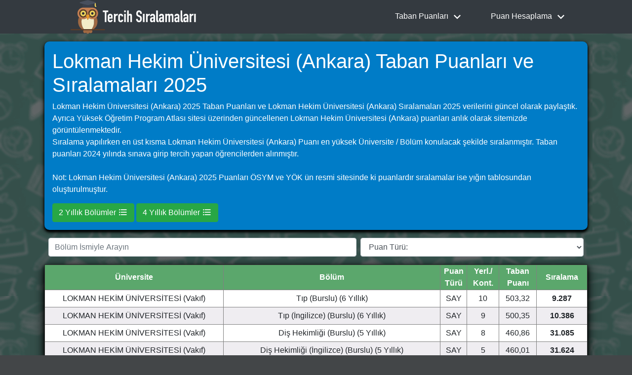

--- FILE ---
content_type: text/html; charset=utf-8
request_url: https://www.tercihsiralamalari.com/uni/lokman-hekim-universitesi
body_size: 7279
content:
<!DOCTYPE html>
<html lang="tr">

<head>
  <title>Lokman Hekim Üniversitesi (Ankara) 2025 Taban Puanları ve Sıralamaları - TercihSiralamalari</title>
  <meta name="description" content="Lokman Hekim Üniversitesi (Ankara) 2025 Taban Puanları ve Sıralamaları açıklandı. Lokman Hekim Üniversitesi (Ankara) Sıralamalarını güncel olarak sitemizde mevcuttur."/>
  <link rel="canonical" href="https://www.tercihsiralamalari.com/uni/lokman-hekim-universitesi"/>
  <!-- Facbook Tags -->
  <meta property="og:title" content="Lokman Hekim Üniversitesi (Ankara) 2025 Taban Punları ve Sıralamaları">
  <meta property="og:description" content="Lokman Hekim Üniversitesi (Ankara) EN GÜNCEL 2025 Taban Puanları ve Sıralama açıklandı. Lokman Hekim Üniversitesi (Ankara) Puanlarını sayfamızda güncel bulabilirsiniz.">
  <meta property="og:image" content="/images/web/og-image.jpg">
  <meta property="og:url" content="https://www.tercihsiralamalari.com/lokman-hekim-universitesi">
  <!-- Twiter Tags -->
  <meta name="twitter:title" content="Lokman Hekim Üniversitesi (Ankara) 2025 Taban Punları ve Sıralamaları">
  <meta name="twitter:description" content="Lokman Hekim Üniversitesi (Ankara) EN GÜNCEL 2025 Taban Puanları ve Sıralama açıklandı. Lokman Hekim Üniversitesi (Ankara) Puanlarını sayfamızda güncel bulabilirsiniz.">
  <meta name="twitter:image" content="/images/web/og-image.jpg"> 
  <meta name="twitter:card" content="summary_large_image">
    <meta charset="UTF-8">
<meta http-equiv="X-UA-Compatible" content="ie=edge">
<meta name="robots" content="index,follow">
<meta name="author" content="tercihsiralamalari@gmail.com">
<meta name="viewport" content="width=device-width, initial-scale=1.0">
<meta name="google-adsense-account" content="ca-pub-8158832482090136">
<meta property="og:type" content="Taban Puanları ve Puan Hesaplama">
<meta property="og:locale" content="tr_TR">
<meta property="og:site_name" content="Tercih Sıralamaları">

<!-- Icons -->
<link rel="icon" href="/images/web/favicon.ico" type="image/x-icon" />
<link rel="apple-touch-icon" sizes="57x57" href="/images/web/apple-57px.png" />
<link rel="apple-touch-icon" sizes="72x72" href="/images/web/apple-72px.png" />
<link rel="apple-touch-icon" sizes="114x114" href="/images/web/apple-114px.png" />
<link rel="apple-touch-icon" sizes="144x144" href="/images/web/apple-144px.png" />

<link rel="stylesheet" href="https://stackpath.bootstrapcdn.com/bootstrap/4.3.1/css/bootstrap.min.css"
  integrity="sha384-ggOyR0iXCbMQv3Xipma34MD+dH/1fQ784/j6cY/iJTQUOhcWr7x9JvoRxT2MZw1T" crossorigin="anonymous">
<link rel="stylesheet" href="/css/navbar.css">
<link rel="stylesheet" href="/css/style.css">
<!-- Jquary -->
<script src="https://code.jquery.com/jquery-3.3.1.slim.min.js"
  integrity="sha384-q8i/X+965DzO0rT7abK41JStQIAqVgRVzpbzo5smXKp4YfRvH+8abtTE1Pi6jizo" crossorigin="anonymous"></script>
<script src="https://stackpath.bootstrapcdn.com/bootstrap/4.3.1/js/bootstrap.min.js"
  integrity="sha384-JjSmVgyd0p3pXB1rRibZUAYoIIy6OrQ6VrjIEaFf/nJGzIxFDsf4x0xIM+B07jRM" crossorigin="anonymous"></script>

<!-- Global site tag (gtag.js) - Google Analytics -->
<script async src="https://www.googletagmanager.com/gtag/js?id=G-Z3Y4395STQ"></script>
<script>
  var host = window.location.hostname;
  if (host != "localhost") {
    window.dataLayer = window.dataLayer || [];
    function gtag() { dataLayer.push(arguments); }
    gtag('js', new Date());
    gtag('config', 'G-Z3Y4395STQ');
  }
</script>

  
</head>
<body>
  <div class="site-mobile-menu">
  <div class="site-mobile-menu-header">
    <div class="site-mobile-menu-close mt-3">
      <span class="js-menu-toggle">
        <svg height="24px" viewBox="0 0 24 24" width="24px" fill="#000000">
          <path
            d="M19 6.41L17.59 5 12 10.59 6.41 5 5 6.41 10.59 12 5 17.59 6.41 19 12 13.41 17.59 19 19 17.59 13.41 12z" />
        </svg>
      </span>
    </div>
  </div>
  <div class="site-mobile-menu-body"></div>
</div>

<header class="site-navbar bg-dark sticky-top" role="banner">
  <div class="container" style="min-height: 60px;">
    <div class="row align-items-center" style="min-height: 60px;">
      <div class="col-11 col-xl-4">
        <a href="/" class="text-white mb-0"><img src="/images/web/logo.svg"
            alt="tercih sıralamları logo" id="yeni-logo"></a>
      </div>
      <div class="col-12 col-md-8 d-none d-xl-block">
        <nav class="site-navigation position-relative text-right" role="navigation">
          <ul class="site-menu js-clone-nav mr-auto d-none d-lg-block">
            <li class="has-children ">
              <a class="open-menu" href=""><span>Taban Puanları
                  <svg height="28px" viewBox="0 0 24 24" width="28px" fill="#fff" class="svg-ust">
                    <path d="M16.59 8.59L12 13.17 7.41 8.59 6 10l6 6 6-6z" />
                  </svg>
                </span></a>
              <ul class="dropdown arrow-top">
                <li><a href="/2-yillik-bolumler">2 Yıllıkların Puanları</a></li>
                <li><a href="/4-yillik-bolumler">4 Yıllıkların Puanları</a></li>
                <li><a href="/universiteler">Üniversite Puanları</a></li>
                <li><a href="/dgsler">DGS Puanları</a></li>
                <li><a href="/liseler">Lise Puanları</a></li>
              </ul>
            </li>
            <li class="has-children">
              <a class="open-menu" href=""><span>Puan Hesaplama
                  <svg height="28px" viewBox="0 0 24 24" width="28px" fill="#fff" class="svg-ust">
                    <path d="M16.59 8.59L12 13.17 7.41 8.59 6 10l6 6 6-6z" />
                  </svg>
                </span>
              </a>
              <ul class="dropdown arrow-top">
                <li><a href="/lgs-puani-hesaplama">LGS Puan Hesaplama</a></li>
                <li><a href="/tyt-puani-hesaplama">TYT Puan Hesaplama</a></li>
                <li><a href="/yks-puani-hesaplama">YKS Puan Hesaplama</a></li>
                <li><a href="/dgs-puani-hesaplama">DGS Puan Hesaplama</a></li>
                <li><a href="/ales-puani-hesaplama">ALES Puan Hesaplama</a></li>
                <li><a href="/kpss-puani-hesaplama">KPSS Puan Hesaplama</a></li>
              </ul>
            </li>
          </ul>
        </nav>
      </div>
      <div class="d-inline-block d-xl-none ml-md-0 mr-auto py-3" style="position: relative; top: 3px;"><a href=""
          class="site-menu-toggle js-menu-toggle text-white"><svg height="28px" viewBox="2 2 20 20" width="24px"
            fill="#FFFFFF">
            <path d="M3 18h18v-2H3v2zm0-5h18v-2H3v2zm0-7v2h18V6H3z" />
          </svg></a></div>
    </div>
  </div>
  </div>

</header>
    <div id="real-body">

    <div id="top-text-box">
      <h1 id="title-h1">Lokman Hekim Üniversitesi (Ankara) Taban Puanları ve Sıralamaları 2025</h1>
      <p>
        Lokman Hekim Üniversitesi (Ankara) 2025 Taban Puanları ve Lokman Hekim Üniversitesi (Ankara) Sıralamaları 2025 verilerini güncel olarak paylaştık.
        Ayrıca Yüksek Öğretim Program Atlası sitesi üzerinden güncellenen Lokman Hekim Üniversitesi (Ankara) puanları anlık olarak sitemizde
        görüntülenmektedir. <br> Sıralama yapılırken en üst kısma Lokman Hekim Üniversitesi (Ankara) Puanı en yüksek Üniversite / Bölüm
        konulacak
        şekilde sıralanmıştır. Taban puanları 2024 yılında sınava girip tercih yapan öğrencilerden
        alınmıştır. <br><br>
        Not: Lokman Hekim Üniversitesi (Ankara) 2025 Puanları ÖSYM ve YÖK ün resmi sitesinde ki puanlardır sıralamalar ise yığın tablosundan
        oluşturulmuştur.

      </p>
      <div id="etkilesim-yeri">
        <a href="/2-yillik-bolumler"><button class='btn btn-success'>2 Yıllık Bölümler
            <svg height="20px" viewBox="0 1 24 24" width="20px" fill="#fff">
              <path
                d="M4 10.5c-.83 0-1.5.67-1.5 1.5s.67 1.5 1.5 1.5 1.5-.67 1.5-1.5-.67-1.5-1.5-1.5zm0-6c-.83 0-1.5.67-1.5 1.5S3.17 7.5 4 7.5 5.5 6.83 5.5 6 4.83 4.5 4 4.5zm0 12c-.83 0-1.5.68-1.5 1.5s.68 1.5 1.5 1.5 1.5-.68 1.5-1.5-.67-1.5-1.5-1.5zM7 19h14v-2H7v2zm0-6h14v-2H7v2zm0-8v2h14V5H7z" />
            </svg>
          </button></a>
        <a href="/4-yillik-bolumler"><button class='btn btn-success'>4 Yıllık Bölümler
            <svg height="20px" viewBox="0 1 24 24" width="20px" fill="#fff">
              <path
                d="M4 10.5c-.83 0-1.5.67-1.5 1.5s.67 1.5 1.5 1.5 1.5-.67 1.5-1.5-.67-1.5-1.5-1.5zm0-6c-.83 0-1.5.67-1.5 1.5S3.17 7.5 4 7.5 5.5 6.83 5.5 6 4.83 4.5 4 4.5zm0 12c-.83 0-1.5.68-1.5 1.5s.68 1.5 1.5 1.5 1.5-.68 1.5-1.5-.67-1.5-1.5-1.5zM7 19h14v-2H7v2zm0-6h14v-2H7v2zm0-8v2h14V5H7z" />
            </svg>
          </button></a><br>
      </div>
    </div>

    <div class="mb-2 p-2" style="display: flex;">

      <input type="text" id="BolumGiris" onkeyup="tablofiltresi()" class="form-control mx-auto mr-1"
        placeholder="Bölüm İsmiyle Arayın">

      <select type="text" class="form-control col-5 ml-2" id="TurFiltresi" onchange="tablofiltresi()">
        <option value="">Puan Türü:</option>
        <option value="SÖZ">Sözel</option>
        <option value="EA">Eşit Ağırlık</option>
        <option value="SAY">Sayısal</option>
        <option value="DİL">Dil</option>
        <option value="TYT">TYT (2 Yıllık)</option>
      </select>
    </div>

    <div id="post-body">
      <table id="tercihsiralamalari" class="universite" border="1">
        <thead>
          <tr>
            <th>Üniversite</th>
            <th>Bölüm</th>
            <th>Puan Türü</th>
            <th>Yerl./ Kont.</th>
            <th>Taban Puanı</th>
            <th>Sıralama</th>
          </tr>
        </thead>
        <tbody>
          <tr><td>LOKMAN HEKİM ÜNİVERSİTESİ (Vakıf)</td><td>Tıp (Burslu) (6 Yıllık)</td><td>SAY</td><td>10</td><td>503,32</td><td>9.287</td></tr>
<tr><td>LOKMAN HEKİM ÜNİVERSİTESİ (Vakıf)</td><td>Tıp (İngilizce) (Burslu) (6 Yıllık)</td><td>SAY</td><td>9</td><td>500,35</td><td>10.386</td></tr>
<tr><td>LOKMAN HEKİM ÜNİVERSİTESİ (Vakıf)</td><td>Diş Hekimliği (Burslu) (5 Yıllık)</td><td>SAY</td><td>8</td><td>460,86</td><td>31.085</td></tr>
<tr><td>LOKMAN HEKİM ÜNİVERSİTESİ (Vakıf)</td><td>Diş Hekimliği (İngilizce) (Burslu) (5 Yıllık)</td><td>SAY</td><td>5</td><td>460,01</td><td>31.624</td></tr>
<tr><td>LOKMAN HEKİM ÜNİVERSİTESİ (Vakıf)</td><td>Tıp (İngilizce) (%50 İndirimli) (6 Yıllık)</td><td>SAY</td><td>48</td><td>459,61</td><td>31.866</td></tr>
<tr><td>LOKMAN HEKİM ÜNİVERSİTESİ (Vakıf)</td><td>Tıp (%25 İndirimli) (6 Yıllık)</td><td>SAY</td><td>51</td><td>459,09</td><td>32.228</td></tr>
<tr><td>LOKMAN HEKİM ÜNİVERSİTESİ (Vakıf)</td><td>Tıp (İngilizce) (Ücretli) (6 Yıllık)</td><td>SAY</td><td>3</td><td>456,65</td><td>33.937</td></tr>
<tr><td>LOKMAN HEKİM ÜNİVERSİTESİ (Vakıf)</td><td>Eczacılık (Burslu) (5 Yıllık)</td><td>SAY</td><td>9</td><td>437,27</td><td>48.295</td></tr>
<tr><td>LOKMAN HEKİM ÜNİVERSİTESİ (Vakıf)</td><td>Eczacılık (İngilizce) (Burslu) (5 Yıllık)</td><td>SAY</td><td>7</td><td>436,65</td><td>48.824</td></tr>
<tr><td>LOKMAN HEKİM ÜNİVERSİTESİ (Vakıf)</td><td>Diş Hekimliği (İngilizce) (%50 İndirimli) (5 Yıllık)</td><td>SAY</td><td>23</td><td>435,05</td><td>50.059</td></tr>
<tr><td>LOKMAN HEKİM ÜNİVERSİTESİ (Vakıf)</td><td>Diş Hekimliği (İngilizce) (Ücretli) (5 Yıllık)</td><td>SAY</td><td>2</td><td>430,11</td><td>54.185</td></tr>
<tr><td>LOKMAN HEKİM ÜNİVERSİTESİ (Vakıf)</td><td>Diş Hekimliği (%25 İndirimli) (5 Yıllık)</td><td>SAY</td><td>42</td><td>427,61</td><td>56.324</td></tr>
<tr><td>LOKMAN HEKİM ÜNİVERSİTESİ (Vakıf)</td><td>Dil ve Konuşma Terapisi (Fakülte) (Burslu) (4 Yıllık)</td><td>SAY</td><td>9</td><td>411,86</td><td>70.653</td></tr>
<tr><td>LOKMAN HEKİM ÜNİVERSİTESİ (Vakıf)</td><td>Eczacılık (İngilizce) (%50 İndirimli) (5 Yıllık)</td><td>SAY</td><td>32</td><td>399,25</td><td>83.445</td></tr>
<tr><td>LOKMAN HEKİM ÜNİVERSİTESİ (Vakıf)</td><td>Eczacılık (%25 İndirimli) (5 Yıllık)</td><td>SAY</td><td>51</td><td>391,25</td><td>92.090</td></tr>
<tr><td>LOKMAN HEKİM ÜNİVERSİTESİ (Vakıf)</td><td>Eczacılık (İngilizce) (Ücretli) (5 Yıllık)</td><td>SAY</td><td>2</td><td>390,79</td><td>92.592</td></tr>
<tr><td>LOKMAN HEKİM ÜNİVERSİTESİ (Vakıf)</td><td>Hemşirelik (Fakülte) (Burslu) (4 Yıllık)</td><td>SAY</td><td>10</td><td>366,68</td><td>122.495</td></tr>
<tr><td>LOKMAN HEKİM ÜNİVERSİTESİ (Vakıf)</td><td>Beslenme ve Diyetetik (Fakülte) (Burslu) (4 Yıllık)</td><td>SAY</td><td>7</td><td>355,13</td><td>139.718</td></tr>
<tr><td>LOKMAN HEKİM ÜNİVERSİTESİ (Vakıf)</td><td>Ergoterapi (Burslu) (4 Yıllık)</td><td>SAY</td><td>7</td><td>333,04</td><td>179.231</td></tr>
<tr><td>LOKMAN HEKİM ÜNİVERSİTESİ (Vakıf)</td><td>Ebelik (Fakülte) (Burslu) (4 Yıllık)</td><td>SAY</td><td>8</td><td>328,22</td><td>189.568</td></tr>
<tr><td>LOKMAN HEKİM ÜNİVERSİTESİ (Vakıf)</td><td>Fizyoterapi ve Rehabilitasyon (Fakülte) (Burslu) (4 Yıllık)</td><td>SAY</td><td>9</td><td>327,39</td><td>191.386</td></tr>
<tr><td>LOKMAN HEKİM ÜNİVERSİTESİ (Vakıf)</td><td>Hemşirelik (Fakülte) (%50 İndirimli) (4 Yıllık)</td><td>SAY</td><td>51</td><td>310,96</td><td>232.199</td></tr>
<tr><td>LOKMAN HEKİM ÜNİVERSİTESİ (Vakıf)</td><td>Dil ve Konuşma Terapisi (Fakülte) (%50 İndirimli) (4 Yıllık)</td><td>SAY</td><td>42</td><td>305,44</td><td>247.920</td></tr>
<tr><td>LOKMAN HEKİM ÜNİVERSİTESİ (Vakıf)</td><td>Odyoloji (Fakülte) (Burslu) (4 Yıllık)</td><td>SAY</td><td>7</td><td>292,39</td><td>291.546</td></tr>
<tr><td>LOKMAN HEKİM ÜNİVERSİTESİ (Vakıf)</td><td>Diş Protez Teknolojisi (Burslu) (2 Yıllık)</td><td>TYT</td><td>5</td><td>371,41</td><td>297.367</td></tr>
<tr><td>LOKMAN HEKİM ÜNİVERSİTESİ (Vakıf)</td><td>Anestezi (Burslu) (2 Yıllık)</td><td>TYT</td><td>8</td><td>369,48</td><td>306.358</td></tr>
<tr><td>LOKMAN HEKİM ÜNİVERSİTESİ (Vakıf)</td><td>Ebelik (Fakülte) (%50 İndirimli) (4 Yıllık)</td><td>SAY</td><td>38</td><td>287,30</td><td>311.056</td></tr>
<tr><td>LOKMAN HEKİM ÜNİVERSİTESİ (Vakıf)</td><td>Beslenme ve Diyetetik (Fakülte) (%50 İndirimli) (4 Yıllık)</td><td>SAY</td><td>34</td><td>279,67</td><td>343.839</td></tr>
<tr><td>LOKMAN HEKİM ÜNİVERSİTESİ (Vakıf)</td><td>Optisyenlik (Burslu) (2 Yıllık)</td><td>TYT</td><td>7</td><td>355,31</td><td>379.996</td></tr>
<tr><td>LOKMAN HEKİM ÜNİVERSİTESİ (Vakıf)</td><td>İlk ve Acil Yardım (Burslu) (2 Yıllık)</td><td>TYT</td><td>8</td><td>355,09</td><td>381.178</td></tr>
<tr><td>LOKMAN HEKİM ÜNİVERSİTESİ (Vakıf)</td><td>Tıbbi Görüntüleme Teknikleri (Burslu) (2 Yıllık)</td><td>TYT</td><td>8</td><td>352,76</td><td>395.120</td></tr>
<tr><td>LOKMAN HEKİM ÜNİVERSİTESİ (Vakıf)</td><td>Ağız ve Diş Sağlığı (Burslu) (2 Yıllık)</td><td>TYT</td><td>7</td><td>343,78</td><td>453.542</td></tr>
<tr><td>LOKMAN HEKİM ÜNİVERSİTESİ (Vakıf)</td><td>Fizyoterapi ve Rehabilitasyon (Fakülte) (%50 İndirimli) (4 Yıllık)</td><td>SAY</td><td>42</td><td>258,78</td><td>462.264</td></tr>
<tr><td>LOKMAN HEKİM ÜNİVERSİTESİ (Vakıf)</td><td>Tıbbi Laboratuvar Teknikleri (Burslu) (2 Yıllık)</td><td>TYT</td><td>7</td><td>341,82</td><td>467.294</td></tr>
<tr><td>LOKMAN HEKİM ÜNİVERSİTESİ (Vakıf)</td><td>Ameliyathane Hizmetleri (Burslu) (2 Yıllık)</td><td>TYT</td><td>8</td><td>334,24</td><td>524.841</td></tr>
<tr><td>LOKMAN HEKİM ÜNİVERSİTESİ (Vakıf)</td><td>Eczane Hizmetleri (Burslu) (2 Yıllık)</td><td>TYT</td><td>5</td><td>331,59</td><td>546.973</td></tr>
<tr><td>LOKMAN HEKİM ÜNİVERSİTESİ (Vakıf)</td><td>Diyaliz (Burslu) (2 Yıllık)</td><td>TYT</td><td>7</td><td>330,04</td><td>560.245</td></tr>
<tr><td>LOKMAN HEKİM ÜNİVERSİTESİ (Vakıf)</td><td>Yaşlı Bakımı (Burslu) (2 Yıllık)</td><td>TYT</td><td>4</td><td>327,71</td><td>580.699</td></tr>
<tr><td>LOKMAN HEKİM ÜNİVERSİTESİ (Vakıf)</td><td>Odyoloji (Fakülte) (%50 İndirimli) (4 Yıllık)</td><td>SAY</td><td>34</td><td>239,09</td><td>638.074</td></tr>
<tr><td>LOKMAN HEKİM ÜNİVERSİTESİ (Vakıf)</td><td>Anestezi (%25 İndirimli) (2 Yıllık)</td><td>TYT</td><td>51</td><td>313,08</td><td>727.397</td></tr>
<tr><td>LOKMAN HEKİM ÜNİVERSİTESİ (Vakıf)</td><td>Diş Protez Teknolojisi (%25 İndirimli) (2 Yıllık)</td><td>TYT</td><td>34</td><td>312,97</td><td>728.616</td></tr>
<tr><td>LOKMAN HEKİM ÜNİVERSİTESİ (Vakıf)</td><td>Ergoterapi (%50 İndirimli) (4 Yıllık)</td><td>SAY</td><td>34</td><td>224,15</td><td>820.791</td></tr>
<tr><td>LOKMAN HEKİM ÜNİVERSİTESİ (Vakıf)</td><td>İlk ve Acil Yardım (%25 İndirimli) (2 Yıllık)</td><td>TYT</td><td>51</td><td>303,93</td><td>833.463</td></tr>
<tr><td>LOKMAN HEKİM ÜNİVERSİTESİ (Vakıf)</td><td>Tıbbi Görüntüleme Teknikleri (%25 İndirimli) (2 Yıllık)</td><td>TYT</td><td>51</td><td>300,93</td><td>870.887</td></tr>
<tr><td>LOKMAN HEKİM ÜNİVERSİTESİ (Vakıf)</td><td>Ağız ve Diş Sağlığı (%25 İndirimli) (2 Yıllık)</td><td>TYT</td><td>42</td><td>294,87</td><td>950.295</td></tr>
<tr><td>LOKMAN HEKİM ÜNİVERSİTESİ (Vakıf)</td><td>Tıbbi Laboratuvar Teknikleri (%25 İndirimli) (2 Yıllık)</td><td>TYT</td><td>42</td><td>286,99</td><td>1.059.895</td></tr>
<tr><td>LOKMAN HEKİM ÜNİVERSİTESİ (Vakıf)</td><td>Ameliyathane Hizmetleri (%25 İndirimli) (2 Yıllık)</td><td>TYT</td><td>51</td><td>277,46</td><td>1.201.656</td></tr>
<tr><td>LOKMAN HEKİM ÜNİVERSİTESİ (Vakıf)</td><td>Eczane Hizmetleri (%50 İndirimli) (2 Yıllık)</td><td>TYT</td><td>34</td><td>275,69</td><td>1.228.943</td></tr>
<tr><td>LOKMAN HEKİM ÜNİVERSİTESİ (Vakıf)</td><td>Diyaliz (%25 İndirimli) (2 Yıllık)</td><td>TYT</td><td>42</td><td>274,29</td><td>1.250.403</td></tr>
<tr><td>LOKMAN HEKİM ÜNİVERSİTESİ (Vakıf)</td><td>Optisyenlik (%25 İndirimli) (2 Yıllık)</td><td>TYT</td><td>42</td><td>260,05</td><td>1.480.969</td></tr>
<tr><td>LOKMAN HEKİM ÜNİVERSİTESİ (Vakıf)</td><td>Yaşlı Bakımı (%50 İndirimli) (2 Yıllık)</td><td>TYT</td><td>25</td><td>247,61</td><td>1.694.390</td></tr>
        </tbody>
        <tfoot>
          <tr style="background-color: bisque; display:none" id="bulunamadi">
            <td colspan="6" rowspan="2" style="font-size: 15px;"> Aradağınız Kelimede <b>Bölüm</b> Bulunamadı <br>
              Tekrar Deneyiniz!</td>
          </tr>
        </tfoot>
      </table>
    </div>
    <p></p>
    <img src="/images/web/universite-puanlari.jpeg" alt="Üniversite Taban Puanları"
      class="mb-3 alt-gorsel">


    <script>

      function tablofiltresi() {
        var y = document.getElementById('top-text-box').scrollHeight;
        window.scrollTo(0, y + 20);
        var tr = document.getElementById("tercihsiralamalari").getElementsByTagName("tr");
        var Yazi = document.getElementById("BolumGiris").value.replace(/i/g, "İ").toUpperCase();
        var Tur = document.getElementById("TurFiltresi").value.toUpperCase();

        for (i = 0; i < tr.length; i++) {
          var td = tr[i].getElementsByTagName("td");
          if (td[1]) {

            if (td[2].innerText.toUpperCase().indexOf(Tur) > -1
              && td[1].innerText.replace(/i/g, "İ").toUpperCase().indexOf(Yazi) > -1) {
              tr[i].style.display = "";
            } else {
              tr[i].style.display = "none";
            }
          }
        }

        $('tbody').each(function () {
          const $tr = $(this).find('tr');
          if ($tr.get().every((e) => e.style.display === 'none')) {
            document.getElementById('bulunamadi').style.display = '';
          } else {
            document.getElementById('bulunamadi').style.display = 'none';
          }
        });
      }
      window.onload = function () {
        document.getElementById('BolumGiris').value = '';
      }

    </script>

    </div>
  <footer class="site-footer">
  <div class="container">
    <div class="row">
      <div class="col-sm-12 col-md-9">
        <h6>Tercih Sıralamaları</h6>
        <p class="text-justify">Üniversite taban puanları ve sıralamalarını sitemizde bulabilirsiniz.
          
            Lokman Hekim Üniversitesi (Ankara) 2025 için doğru adrese geldiniz Lokman Hekim Üniversitesi (Ankara) in bilgileri YÖK Atlas' tan alınmıştır. 
          
          YÖK Atlas bu bilgileri herkese açık bir şekilde paylaşmaktadır. Güncel Taban puanları ve Sıralamaları için bizi takip edin.
        </p>
      </div>

      <div class="col-xs-6 col-md-3">
        <h6>Hızlı Linkler</h6>
        <ul class="footer-links">
          <li class="mb-1"><a href="/2-yillik-bolumler">2 Yıllık Taban Puanları</a></li>
          <li class="mb-1"><a href="/4-yillik-bolumler">4 Yıllık Taban Puanları</a></li>
          <li class="mb-1"><a href="/dgsler">DGS Taban Puanları</a></li>
          <li class="mb-1"><a href="/liseler">LGS Taban Puanları</a></li>
          <li><a href="/bize-ulasin">İletişim</a></li>
        </ul>
      </div>
    </div>
    <hr>
  </div>
  <div class="container">
    <div class="row">
      <div class="col-md-8 col-sm-6 col-xs-12">
        <p class="copyright-text">&copy; tercihsiralamalari.com bir <a href="https://argonsoft.com.tr" rel="nofollow" target="_blank" style="color: #fff;">Argon Soft</a> ürünüdür.</p>
      </div>
      <div class="col-md-4 col-sm-6 col-xs-12 mb-2 social-icons">
        <a target="_blank" href="https://www.instagram.com/tercihsiralamalari">
          <svg width="21" height="22" viewBox="0 1 25 25" fill="#ffffff">
            <path
              d="M17.484.5c2.048 0 3.804.68 5.08 1.965C23.831 3.74 24.5 5.487 24.5 7.517v9.967c0 2.085-.685 3.854-1.977 5.116-1.273 1.244-3.035 1.9-5.095 1.9H7.572c-2.021 0-3.768-.658-5.051-1.904C1.199 21.313.5 19.526.5 17.428v-9.91C.5 3.32 3.32.5 7.515.5h9.968zm.333 1.574H7.215c-1.549 0-2.84.47-3.737 1.362-.9.894-1.376 2.192-1.376 3.75v10.542c0 1.582.496 2.9 1.436 3.811.917.891 2.209 1.362 3.736 1.362h10.483c1.565 0 2.873-.467 3.777-1.351.913-.893 1.396-2.193 1.396-3.762V7.186c0-1.526-.476-2.811-1.377-3.718-.905-.912-2.198-1.394-3.736-1.394zm-5.67 4.377a6.343 6.343 0 016.335 6.335 6.342 6.342 0 01-6.335 6.335 6.343 6.343 0 01-6.336-6.335 6.344 6.344 0 016.336-6.335zm0 2.267a4.073 4.073 0 00-4.069 4.068 4.073 4.073 0 004.069 4.068 4.073 4.073 0 004.068-4.068 4.073 4.073 0 00-4.068-4.068zm6.573-3.86a1.438 1.438 0 11.001 2.877 1.438 1.438 0 01-.001-2.877z">
            </path>
          </svg>
        </a>
        <a target="_blank" href="https://www.linkedin.com/company/tercih-siralamalari/">
          <svg xmlns="http://www.w3.org/2000/svg" xmlns:xlink="http://www.w3.org/1999/xlink" viewBox="0,0,256,256" width="25px" height="25px" fill-rule="nonzero"><g fill="#ffffff" fill-rule="nonzero" stroke="none" stroke-width="1" stroke-linecap="butt" stroke-linejoin="miter" stroke-miterlimit="10" stroke-dasharray="" stroke-dashoffset="0" font-family="none" font-weight="none" font-size="none" text-anchor="none" style="mix-blend-mode: normal"><g transform="scale(5.12,5.12)"><path d="M9,4c-2.74952,0 -5,2.25048 -5,5v32c0,2.74952 2.25048,5 5,5h32c2.74952,0 5,-2.25048 5,-5v-32c0,-2.74952 -2.25048,-5 -5,-5zM9,6h32c1.66848,0 3,1.33152 3,3v32c0,1.66848 -1.33152,3 -3,3h-32c-1.66848,0 -3,-1.33152 -3,-3v-32c0,-1.66848 1.33152,-3 3,-3zM14,11.01172c-1.09522,0 -2.08078,0.32736 -2.81055,0.94141c-0.72977,0.61405 -1.17773,1.53139 -1.17773,2.51367c0,1.86718 1.61957,3.32281 3.67969,3.4668c0.0013,0.00065 0.0026,0.0013 0.00391,0.00195c0.09817,0.03346 0.20099,0.05126 0.30469,0.05273c2.27301,0 3.98828,-1.5922 3.98828,-3.52148c-0.00018,-0.01759 -0.00083,-0.03518 -0.00195,-0.05274c-0.10175,-1.90023 -1.79589,-3.40234 -3.98633,-3.40234zM14,12.98828c1.39223,0 1.94197,0.62176 2.00195,1.50391c-0.01215,0.85625 -0.54186,1.51953 -2.00195,1.51953c-1.38541,0 -2.01172,-0.70949 -2.01172,-1.54492c0,-0.41771 0.15242,-0.7325 0.47266,-1.00195c0.32023,-0.26945 0.83428,-0.47656 1.53906,-0.47656zM11,19c-0.55226,0.00006 -0.99994,0.44774 -1,1v19c0.00006,0.55226 0.44774,0.99994 1,1h6c0.55226,-0.00006 0.99994,-0.44774 1,-1v-5.86523v-13.13477c-0.00006,-0.55226 -0.44774,-0.99994 -1,-1zM20,19c-0.55226,0.00006 -0.99994,0.44774 -1,1v19c0.00006,0.55226 0.44774,0.99994 1,1h6c0.55226,-0.00006 0.99994,-0.44774 1,-1v-10c0,-0.82967 0.22639,-1.65497 0.625,-2.19531c0.39861,-0.54035 0.90147,-0.86463 1.85742,-0.84766c0.98574,0.01695 1.50758,0.35464 1.90234,0.88477c0.39477,0.53013 0.61523,1.32487 0.61523,2.1582v10c0.00006,0.55226 0.44774,0.99994 1,1h6c0.55226,-0.00006 0.99994,-0.44774 1,-1v-10.73828c0,-2.96154 -0.87721,-5.30739 -2.38086,-6.89453c-1.50365,-1.58714 -3.59497,-2.36719 -5.80664,-2.36719c-2.10202,0 -3.70165,0.70489 -4.8125,1.42383v-0.42383c-0.00006,-0.55226 -0.44774,-0.99994 -1,-1zM12,21h4v12.13477v4.86523h-4zM21,21h4v1.56055c0.00013,0.43 0.27511,0.81179 0.68291,0.94817c0.40781,0.13638 0.85714,-0.00319 1.11591,-0.34661c0,0 1.57037,-2.16211 5.01367,-2.16211c1.75333,0 3.25687,0.58258 4.35547,1.74219c1.0986,1.15961 1.83203,2.94607 1.83203,5.51953v9.73828h-4v-9c0,-1.16667 -0.27953,-2.37289 -1.00977,-3.35352c-0.73023,-0.98062 -1.9584,-1.66341 -3.47266,-1.68945c-1.52204,-0.02703 -2.77006,0.66996 -3.50195,1.66211c-0.73189,0.99215 -1.01562,2.21053 -1.01562,3.38086v9h-4z"/></g></g></svg>
        </a>
      </div>
    </div>
  </div>
</footer>

<script src="/js/navbar-jquery.js"></script>
<script defer src="https://static.cloudflareinsights.com/beacon.min.js/vcd15cbe7772f49c399c6a5babf22c1241717689176015" integrity="sha512-ZpsOmlRQV6y907TI0dKBHq9Md29nnaEIPlkf84rnaERnq6zvWvPUqr2ft8M1aS28oN72PdrCzSjY4U6VaAw1EQ==" data-cf-beacon='{"version":"2024.11.0","token":"7b0bbc1c23fe40428dbf43629fb72584","r":1,"server_timing":{"name":{"cfCacheStatus":true,"cfEdge":true,"cfExtPri":true,"cfL4":true,"cfOrigin":true,"cfSpeedBrain":true},"location_startswith":null}}' crossorigin="anonymous"></script>
</body>
</html>

--- FILE ---
content_type: text/css; charset=UTF-8
request_url: https://www.tercihsiralamalari.com/css/navbar.css
body_size: 1074
content:
.hero{height:100vh;width:100%;background-size:cover;background-position:center center;background-repeat:no-repeat}.site-navbar{margin-bottom:0;text-align:center;width:100%}.site-navbar.transparent{background:transparent}.site-navbar.absolute{position:absolute;top:0;left:0;width:100%}.site-navbar .site-logo{position:relative;left:0;font-size:24px!important}.site-navbar .site-navigation .site-menu{margin-bottom:0}.site-navbar .site-navigation .site-menu .active>a span{background:#007bff;color:#fff;border-radius:30px;display:inline-block;padding:5px 20px}.site-navbar .site-navigation .site-menu a{text-decoration:none!important;display:inline-block}.site-navbar .site-navigation .site-menu>li{display:inline-block}.site-navbar .site-navigation .site-menu>li>a{padding:10px 0;color:#fff;font-size:16px;text-decoration:none!important}.site-navbar .site-navigation .site-menu>li>a>span{padding:5px 20px;display:inline-block;-webkit-transition:.3s all ease;-o-transition:.3s all ease;transition:.3s all ease;border-radius:30px}.site-navbar .site-navigation .site-menu>li>a:hover>span{background:#007bff;color:#fff;border-radius:30px;display:inline-block}.site-navbar .site-navigation .site-menu .has-children{position:relative}.site-navbar .site-navigation .site-menu .has-children>a span{position:relative;padding-right:30px}.site-navbar .site-navigation .site-menu .has-children>a span:before{position:absolute;font-size:16px;top:50%;right:10px;-webkit-transform:translateY(-50%);-ms-transform:translateY(-50%);transform:translateY(-50%);font-family:'icomoon'}.site-navbar .site-navigation .site-menu .has-children .dropdown{visibility:hidden;opacity:0;top:100%;position:absolute;text-align:left;border-top:2px solid #007bff;-webkit-box-shadow:0 2px 10px -2px rgba(0,0,0,.1);box-shadow:0 2px 10px -2px rgba(0,0,0,.1);padding:0 0;margin-top:20px;margin-left:0;background:#fff;-webkit-transition:0.2s 0s;-o-transition:0.2s 0s;transition:0.2s 0s}.site-navbar .site-navigation .site-menu .has-children .dropdown.arrow-top{position:absolute}.site-navbar .site-navigation .site-menu .has-children .dropdown.arrow-top:before{bottom:100%;left:20%;border:solid transparent;content:" ";height:0;width:0;position:absolute;pointer-events:none}.site-navbar .site-navigation .site-menu .has-children .dropdown.arrow-top:before{border-color:rgba(136,183,213,0);border-bottom-color:#fff;border-width:10px;margin-left:-10px}.site-navbar .site-navigation .site-menu .has-children .dropdown a{text-transform:none;letter-spacing:normal;-webkit-transition:0s all;-o-transition:0s all;transition:0s all;color:#343a40}.site-navbar .site-navigation .site-menu .has-children .dropdown .active>a{color:#007bff!important}.site-navbar .site-navigation .site-menu .has-children .dropdown>li{list-style:none;padding:0;margin:0;min-width:200px}.site-navbar .site-navigation .site-menu .has-children .dropdown>li>a{padding:9px 18px;display:block}.site-navbar .site-navigation .site-menu .has-children .dropdown>li>a:hover{background:#fafafb}.site-navbar .site-navigation .site-menu .has-children .dropdown>li.has-children>a{position:relative}.site-navbar .site-navigation .site-menu .has-children .dropdown>li.has-children>a:after{position:absolute;right:0;right:20px;font-family:'icomoon'}.site-navbar .site-navigation .site-menu .has-children .dropdown>li.has-children>.dropdown,.site-navbar .site-navigation .site-menu .has-children .dropdown>li.has-children>ul{left:100%;top:0}.site-navbar .site-navigation .site-menu .has-children .dropdown>li.has-children:hover>a,.site-navbar .site-navigation .site-menu .has-children .dropdown>li.has-children:active>a,.site-navbar .site-navigation .site-menu .has-children .dropdown>li.has-children:focus>a{background:#fafafb}.site-navbar .site-navigation .site-menu .has-children:hover>a,.site-navbar .site-navigation .site-menu .has-children:focus>a,.site-navbar .site-navigation .site-menu .has-children:active>a{color:#007bff}.site-navbar .site-navigation .site-menu .has-children:hover>a span,.site-navbar .site-navigation .site-menu .has-children:focus>a span,.site-navbar .site-navigation .site-menu .has-children:active>a span{background:#007bff;color:#fff}.site-navbar .site-navigation .site-menu .has-children:hover,.site-navbar .site-navigation .site-menu .has-children:focus,.site-navbar .site-navigation .site-menu .has-children:active{cursor:pointer}.site-navbar .site-navigation .site-menu .has-children:hover>.dropdown,.site-navbar .site-navigation .site-menu .has-children:focus>.dropdown,.site-navbar .site-navigation .site-menu .has-children:active>.dropdown{-webkit-transition-delay:0s;-o-transition-delay:0s;transition-delay:0s;margin-top:0;visibility:visible;opacity:1;z-index:1}.site-mobile-menu{width:300px;position:fixed;right:0;z-index:2000;padding-top:20px;background:#fff;height:calc(100vh);-webkit-transform:translateX(110%);-ms-transform:translateX(110%);transform:translateX(110%);-webkit-box-shadow:-10px 0 20px -10px rgba(0,0,0,.1);box-shadow:-10px 0 20px -10px rgba(0,0,0,.1);-webkit-transition:.3s all ease-in-out;-o-transition:.3s all ease-in-out;transition:.3s all ease-in-out}.offcanvas-menu .site-mobile-menu{-webkit-transform:translateX(0%);-ms-transform:translateX(0%);transform:translateX(0%)}.site-mobile-menu .site-mobile-menu-header{width:100%;float:left;padding-left:20px;padding-right:20px}.site-mobile-menu .site-mobile-menu-header .site-mobile-menu-close{float:right;margin-top:8px}.site-mobile-menu .site-mobile-menu-header .site-mobile-menu-close span{font-size:30px;display:inline-block;padding-left:10px;padding-right:0;line-height:1;cursor:pointer;-webkit-transition:.3s all ease;-o-transition:.3s all ease;transition:.3s all ease}.site-mobile-menu .site-mobile-menu-header .site-mobile-menu-close span:hover{color:#f8f9fa}.site-mobile-menu .site-mobile-menu-header .site-mobile-menu-logo{float:left;margin-top:10px;margin-left:0}.site-mobile-menu .site-mobile-menu-header .site-mobile-menu-logo a{display:inline-block;text-transform:uppercase}.site-mobile-menu .site-mobile-menu-header .site-mobile-menu-logo a img{max-width:70px}.site-mobile-menu .site-mobile-menu-header .site-mobile-menu-logo a:hover{text-decoration:none}.site-mobile-menu .site-mobile-menu-body{overflow-y:scroll;-webkit-overflow-scrolling:touch;position:relative;padding:0 20px 20px 20px;height:calc(100vh - 52px);padding-bottom:150px}.site-mobile-menu .site-nav-wrap{padding:0;margin:0;list-style:none;position:relative}.site-mobile-menu .site-nav-wrap a{padding:10px 20px;display:block;position:relative;color:#212529}.site-mobile-menu .site-nav-wrap a:hover{color:#007bff}.site-mobile-menu .site-nav-wrap li{position:relative;display:block}.site-mobile-menu .site-nav-wrap li.active>a{color:#007bff}.site-mobile-menu .site-nav-wrap .arrow-collapse{position:absolute;right:0;top:10px;z-index:20;width:36px;height:36px;text-align:center;cursor:pointer;border-radius:50%}.site-mobile-menu .site-nav-wrap .arrow-collapse:hover{background:#f8f9fa}.site-mobile-menu .site-nav-wrap .arrow-collapse.collapsed:before{-webkit-transform:translate(-50%,-50%);-ms-transform:translate(-50%,-50%);transform:translate(-50%,-50%)}.site-mobile-menu .site-nav-wrap>li{display:block;position:relative;float:left;width:100%}.site-mobile-menu .site-nav-wrap>li>a{padding-left:20px;font-size:20px}.site-mobile-menu .site-nav-wrap>li>ul{padding:0;margin:0;list-style:none}.site-mobile-menu .site-nav-wrap>li>ul>li{display:block}.site-mobile-menu .site-nav-wrap>li>ul>li>a{padding-left:40px;font-size:16px}.site-mobile-menu .site-nav-wrap>li>ul>li>ul{padding:0;margin:0}.site-mobile-menu .site-nav-wrap>li>ul>li>ul>li{display:block}.site-mobile-menu .site-nav-wrap>li>ul>li>ul>li>a{font-size:16px;padding-left:60px}.site-mobile-menu .site-nav-wrap[data-class="social"]{float:left;width:100%;margin-top:30px;padding-bottom:5em}.site-mobile-menu .site-nav-wrap[data-class="social"]>li{width:auto}.site-mobile-menu .site-nav-wrap[data-class="social"]>li:first-child a{padding-left:15px!important}